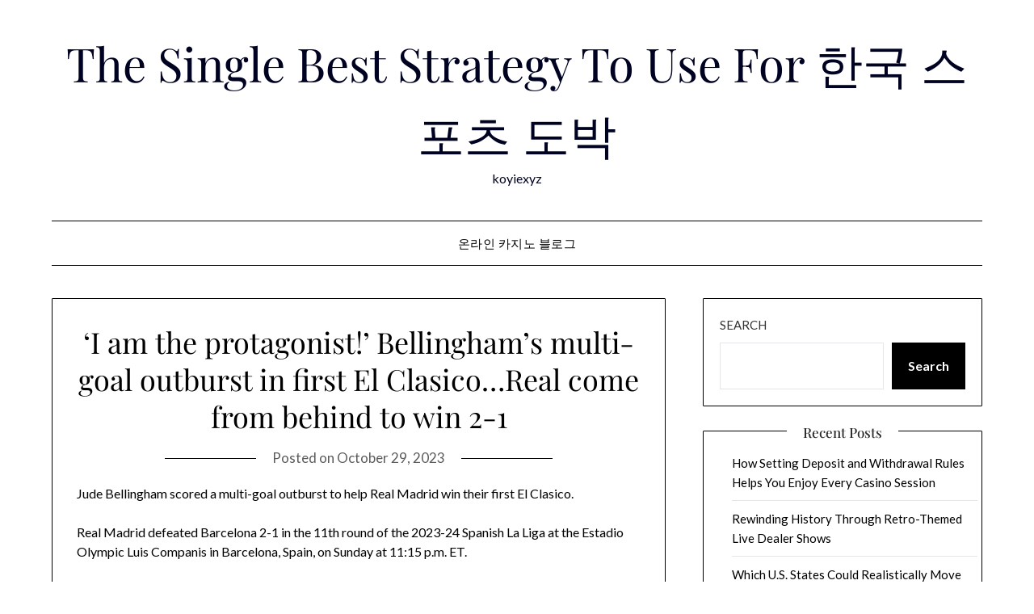

--- FILE ---
content_type: text/html; charset=UTF-8
request_url: https://koyie.xyz/2023/10/i-am-the-protagonist-bellinghams-multi-goal-outburst-in-first-el-clasico-real-come-from-behind-to-win-2-1/
body_size: 15755
content:
<!doctype html>
<html dir="ltr" lang="en-US" prefix="og: https://ogp.me/ns#">
<head>
	<meta charset="UTF-8">
	<meta name="viewport" content="width=device-width, initial-scale=1">
	<link rel="profile" href="http://gmpg.org/xfn/11">
	<title>'I am the protagonist!' Bellingham's multi-goal outburst in</title>

		<!-- All in One SEO 4.7.4.1 - aioseo.com -->
		<meta name="description" content="He has inherited Zinedine Zidane&#039;s number and has drawn comparisons.Wearing the number five shirt, Bellingham is a nostalgic reminder of Zinedine Zidane&#039;s past." />
		<meta name="robots" content="max-image-preview:large" />
		<link rel="canonical" href="https://koyie.xyz/2023/10/i-am-the-protagonist-bellinghams-multi-goal-outburst-in-first-el-clasico-real-come-from-behind-to-win-2-1/" />
		<meta name="generator" content="All in One SEO (AIOSEO) 4.7.4.1" />
		<meta property="og:locale" content="en_US" />
		<meta property="og:site_name" content="The Single Best Strategy To Use For 한국 스포츠 도박 - koyiexyz" />
		<meta property="og:type" content="article" />
		<meta property="og:title" content="&#039;I am the protagonist!&#039; Bellingham&#039;s multi-goal outburst in" />
		<meta property="og:description" content="He has inherited Zinedine Zidane&#039;s number and has drawn comparisons.Wearing the number five shirt, Bellingham is a nostalgic reminder of Zinedine Zidane&#039;s past." />
		<meta property="og:url" content="https://koyie.xyz/2023/10/i-am-the-protagonist-bellinghams-multi-goal-outburst-in-first-el-clasico-real-come-from-behind-to-win-2-1/" />
		<meta property="article:published_time" content="2023-10-29T03:59:35+00:00" />
		<meta property="article:modified_time" content="2023-10-29T03:59:37+00:00" />
		<meta name="twitter:card" content="summary_large_image" />
		<meta name="twitter:title" content="&#039;I am the protagonist!&#039; Bellingham&#039;s multi-goal outburst in" />
		<meta name="twitter:description" content="He has inherited Zinedine Zidane&#039;s number and has drawn comparisons.Wearing the number five shirt, Bellingham is a nostalgic reminder of Zinedine Zidane&#039;s past." />
		<script type="application/ld+json" class="aioseo-schema">
			{"@context":"https:\/\/schema.org","@graph":[{"@type":"BlogPosting","@id":"https:\/\/koyie.xyz\/2023\/10\/i-am-the-protagonist-bellinghams-multi-goal-outburst-in-first-el-clasico-real-come-from-behind-to-win-2-1\/#blogposting","name":"'I am the protagonist!' Bellingham's multi-goal outburst in","headline":"&#8216;I am the protagonist!&#8217; Bellingham&#8217;s multi-goal outburst in first El Clasico&#8230;Real come from behind to win 2-1","author":{"@id":"https:\/\/koyie.xyz\/author\/cebu220815\/#author"},"publisher":{"@id":"https:\/\/koyie.xyz\/#organization"},"image":{"@type":"ImageObject","url":"https:\/\/koyie.xyz\/wp-content\/uploads\/2023\/10\/image-39.png","@id":"https:\/\/koyie.xyz\/2023\/10\/i-am-the-protagonist-bellinghams-multi-goal-outburst-in-first-el-clasico-real-come-from-behind-to-win-2-1\/#articleImage","width":610,"height":716},"datePublished":"2023-10-29T03:59:35+00:00","dateModified":"2023-10-29T03:59:37+00:00","inLanguage":"en-US","mainEntityOfPage":{"@id":"https:\/\/koyie.xyz\/2023\/10\/i-am-the-protagonist-bellinghams-multi-goal-outburst-in-first-el-clasico-real-come-from-behind-to-win-2-1\/#webpage"},"isPartOf":{"@id":"https:\/\/koyie.xyz\/2023\/10\/i-am-the-protagonist-bellinghams-multi-goal-outburst-in-first-el-clasico-real-come-from-behind-to-win-2-1\/#webpage"},"articleSection":"Uncategorized"},{"@type":"BreadcrumbList","@id":"https:\/\/koyie.xyz\/2023\/10\/i-am-the-protagonist-bellinghams-multi-goal-outburst-in-first-el-clasico-real-come-from-behind-to-win-2-1\/#breadcrumblist","itemListElement":[{"@type":"ListItem","@id":"https:\/\/koyie.xyz\/#listItem","position":1,"name":"Home","item":"https:\/\/koyie.xyz\/","nextItem":"https:\/\/koyie.xyz\/2023\/#listItem"},{"@type":"ListItem","@id":"https:\/\/koyie.xyz\/2023\/#listItem","position":2,"name":"2023","item":"https:\/\/koyie.xyz\/2023\/","nextItem":"https:\/\/koyie.xyz\/2023\/10\/#listItem","previousItem":"https:\/\/koyie.xyz\/#listItem"},{"@type":"ListItem","@id":"https:\/\/koyie.xyz\/2023\/10\/#listItem","position":3,"name":"October","item":"https:\/\/koyie.xyz\/2023\/10\/","nextItem":"https:\/\/koyie.xyz\/2023\/10\/i-am-the-protagonist-bellinghams-multi-goal-outburst-in-first-el-clasico-real-come-from-behind-to-win-2-1\/#listItem","previousItem":"https:\/\/koyie.xyz\/2023\/#listItem"},{"@type":"ListItem","@id":"https:\/\/koyie.xyz\/2023\/10\/i-am-the-protagonist-bellinghams-multi-goal-outburst-in-first-el-clasico-real-come-from-behind-to-win-2-1\/#listItem","position":4,"name":"'I am the protagonist!' Bellingham's multi-goal outburst in first El Clasico...Real come from behind to win 2-1","previousItem":"https:\/\/koyie.xyz\/2023\/10\/#listItem"}]},{"@type":"Organization","@id":"https:\/\/koyie.xyz\/#organization","name":"koyiexyz","description":"koyiexyz","url":"https:\/\/koyie.xyz\/"},{"@type":"Person","@id":"https:\/\/koyie.xyz\/author\/cebu220815\/#author","url":"https:\/\/koyie.xyz\/author\/cebu220815\/","name":"\uce74\uc9c0\ub178\uc0ac\uc774\ud2b8","image":{"@type":"ImageObject","@id":"https:\/\/koyie.xyz\/2023\/10\/i-am-the-protagonist-bellinghams-multi-goal-outburst-in-first-el-clasico-real-come-from-behind-to-win-2-1\/#authorImage","url":"https:\/\/secure.gravatar.com\/avatar\/89d86dab2571df2f503d0edba7578740?s=96&d=mm&r=g","width":96,"height":96,"caption":"\uce74\uc9c0\ub178\uc0ac\uc774\ud2b8"}},{"@type":"WebPage","@id":"https:\/\/koyie.xyz\/2023\/10\/i-am-the-protagonist-bellinghams-multi-goal-outburst-in-first-el-clasico-real-come-from-behind-to-win-2-1\/#webpage","url":"https:\/\/koyie.xyz\/2023\/10\/i-am-the-protagonist-bellinghams-multi-goal-outburst-in-first-el-clasico-real-come-from-behind-to-win-2-1\/","name":"'I am the protagonist!' Bellingham's multi-goal outburst in","description":"He has inherited Zinedine Zidane's number and has drawn comparisons.Wearing the number five shirt, Bellingham is a nostalgic reminder of Zinedine Zidane's past.","inLanguage":"en-US","isPartOf":{"@id":"https:\/\/koyie.xyz\/#website"},"breadcrumb":{"@id":"https:\/\/koyie.xyz\/2023\/10\/i-am-the-protagonist-bellinghams-multi-goal-outburst-in-first-el-clasico-real-come-from-behind-to-win-2-1\/#breadcrumblist"},"author":{"@id":"https:\/\/koyie.xyz\/author\/cebu220815\/#author"},"creator":{"@id":"https:\/\/koyie.xyz\/author\/cebu220815\/#author"},"datePublished":"2023-10-29T03:59:35+00:00","dateModified":"2023-10-29T03:59:37+00:00"},{"@type":"WebSite","@id":"https:\/\/koyie.xyz\/#website","url":"https:\/\/koyie.xyz\/","name":"The Single Best Strategy To Use For \ud55c\uad6d \uc2a4\ud3ec\uce20 \ub3c4\ubc15","description":"koyiexyz","inLanguage":"en-US","publisher":{"@id":"https:\/\/koyie.xyz\/#organization"}}]}
		</script>
		<!-- All in One SEO -->

<link rel='dns-prefetch' href='//fonts.googleapis.com' />
<link rel="alternate" type="application/rss+xml" title="The Single Best Strategy To Use For 한국 스포츠 도박 &raquo; Feed" href="https://koyie.xyz/feed/" />
<link rel="alternate" type="application/rss+xml" title="The Single Best Strategy To Use For 한국 스포츠 도박 &raquo; Comments Feed" href="https://koyie.xyz/comments/feed/" />
<link rel="alternate" type="application/rss+xml" title="The Single Best Strategy To Use For 한국 스포츠 도박 &raquo; &#8216;I am the protagonist!&#8217; Bellingham&#8217;s multi-goal outburst in first El Clasico&#8230;Real come from behind to win 2-1 Comments Feed" href="https://koyie.xyz/2023/10/i-am-the-protagonist-bellinghams-multi-goal-outburst-in-first-el-clasico-real-come-from-behind-to-win-2-1/feed/" />
		<!-- This site uses the Google Analytics by MonsterInsights plugin v9.2.1 - Using Analytics tracking - https://www.monsterinsights.com/ -->
		<!-- Note: MonsterInsights is not currently configured on this site. The site owner needs to authenticate with Google Analytics in the MonsterInsights settings panel. -->
					<!-- No tracking code set -->
				<!-- / Google Analytics by MonsterInsights -->
		<script type="text/javascript">
/* <![CDATA[ */
window._wpemojiSettings = {"baseUrl":"https:\/\/s.w.org\/images\/core\/emoji\/14.0.0\/72x72\/","ext":".png","svgUrl":"https:\/\/s.w.org\/images\/core\/emoji\/14.0.0\/svg\/","svgExt":".svg","source":{"concatemoji":"https:\/\/koyie.xyz\/wp-includes\/js\/wp-emoji-release.min.js?ver=6.4.7"}};
/*! This file is auto-generated */
!function(i,n){var o,s,e;function c(e){try{var t={supportTests:e,timestamp:(new Date).valueOf()};sessionStorage.setItem(o,JSON.stringify(t))}catch(e){}}function p(e,t,n){e.clearRect(0,0,e.canvas.width,e.canvas.height),e.fillText(t,0,0);var t=new Uint32Array(e.getImageData(0,0,e.canvas.width,e.canvas.height).data),r=(e.clearRect(0,0,e.canvas.width,e.canvas.height),e.fillText(n,0,0),new Uint32Array(e.getImageData(0,0,e.canvas.width,e.canvas.height).data));return t.every(function(e,t){return e===r[t]})}function u(e,t,n){switch(t){case"flag":return n(e,"\ud83c\udff3\ufe0f\u200d\u26a7\ufe0f","\ud83c\udff3\ufe0f\u200b\u26a7\ufe0f")?!1:!n(e,"\ud83c\uddfa\ud83c\uddf3","\ud83c\uddfa\u200b\ud83c\uddf3")&&!n(e,"\ud83c\udff4\udb40\udc67\udb40\udc62\udb40\udc65\udb40\udc6e\udb40\udc67\udb40\udc7f","\ud83c\udff4\u200b\udb40\udc67\u200b\udb40\udc62\u200b\udb40\udc65\u200b\udb40\udc6e\u200b\udb40\udc67\u200b\udb40\udc7f");case"emoji":return!n(e,"\ud83e\udef1\ud83c\udffb\u200d\ud83e\udef2\ud83c\udfff","\ud83e\udef1\ud83c\udffb\u200b\ud83e\udef2\ud83c\udfff")}return!1}function f(e,t,n){var r="undefined"!=typeof WorkerGlobalScope&&self instanceof WorkerGlobalScope?new OffscreenCanvas(300,150):i.createElement("canvas"),a=r.getContext("2d",{willReadFrequently:!0}),o=(a.textBaseline="top",a.font="600 32px Arial",{});return e.forEach(function(e){o[e]=t(a,e,n)}),o}function t(e){var t=i.createElement("script");t.src=e,t.defer=!0,i.head.appendChild(t)}"undefined"!=typeof Promise&&(o="wpEmojiSettingsSupports",s=["flag","emoji"],n.supports={everything:!0,everythingExceptFlag:!0},e=new Promise(function(e){i.addEventListener("DOMContentLoaded",e,{once:!0})}),new Promise(function(t){var n=function(){try{var e=JSON.parse(sessionStorage.getItem(o));if("object"==typeof e&&"number"==typeof e.timestamp&&(new Date).valueOf()<e.timestamp+604800&&"object"==typeof e.supportTests)return e.supportTests}catch(e){}return null}();if(!n){if("undefined"!=typeof Worker&&"undefined"!=typeof OffscreenCanvas&&"undefined"!=typeof URL&&URL.createObjectURL&&"undefined"!=typeof Blob)try{var e="postMessage("+f.toString()+"("+[JSON.stringify(s),u.toString(),p.toString()].join(",")+"));",r=new Blob([e],{type:"text/javascript"}),a=new Worker(URL.createObjectURL(r),{name:"wpTestEmojiSupports"});return void(a.onmessage=function(e){c(n=e.data),a.terminate(),t(n)})}catch(e){}c(n=f(s,u,p))}t(n)}).then(function(e){for(var t in e)n.supports[t]=e[t],n.supports.everything=n.supports.everything&&n.supports[t],"flag"!==t&&(n.supports.everythingExceptFlag=n.supports.everythingExceptFlag&&n.supports[t]);n.supports.everythingExceptFlag=n.supports.everythingExceptFlag&&!n.supports.flag,n.DOMReady=!1,n.readyCallback=function(){n.DOMReady=!0}}).then(function(){return e}).then(function(){var e;n.supports.everything||(n.readyCallback(),(e=n.source||{}).concatemoji?t(e.concatemoji):e.wpemoji&&e.twemoji&&(t(e.twemoji),t(e.wpemoji)))}))}((window,document),window._wpemojiSettings);
/* ]]> */
</script>

<style id='wp-emoji-styles-inline-css' type='text/css'>

	img.wp-smiley, img.emoji {
		display: inline !important;
		border: none !important;
		box-shadow: none !important;
		height: 1em !important;
		width: 1em !important;
		margin: 0 0.07em !important;
		vertical-align: -0.1em !important;
		background: none !important;
		padding: 0 !important;
	}
</style>
<link rel='stylesheet' id='wp-block-library-css' href='https://koyie.xyz/wp-includes/css/dist/block-library/style.min.css?ver=6.4.7' type='text/css' media='all' />
<style id='classic-theme-styles-inline-css' type='text/css'>
/*! This file is auto-generated */
.wp-block-button__link{color:#fff;background-color:#32373c;border-radius:9999px;box-shadow:none;text-decoration:none;padding:calc(.667em + 2px) calc(1.333em + 2px);font-size:1.125em}.wp-block-file__button{background:#32373c;color:#fff;text-decoration:none}
</style>
<style id='global-styles-inline-css' type='text/css'>
body{--wp--preset--color--black: #000000;--wp--preset--color--cyan-bluish-gray: #abb8c3;--wp--preset--color--white: #ffffff;--wp--preset--color--pale-pink: #f78da7;--wp--preset--color--vivid-red: #cf2e2e;--wp--preset--color--luminous-vivid-orange: #ff6900;--wp--preset--color--luminous-vivid-amber: #fcb900;--wp--preset--color--light-green-cyan: #7bdcb5;--wp--preset--color--vivid-green-cyan: #00d084;--wp--preset--color--pale-cyan-blue: #8ed1fc;--wp--preset--color--vivid-cyan-blue: #0693e3;--wp--preset--color--vivid-purple: #9b51e0;--wp--preset--gradient--vivid-cyan-blue-to-vivid-purple: linear-gradient(135deg,rgba(6,147,227,1) 0%,rgb(155,81,224) 100%);--wp--preset--gradient--light-green-cyan-to-vivid-green-cyan: linear-gradient(135deg,rgb(122,220,180) 0%,rgb(0,208,130) 100%);--wp--preset--gradient--luminous-vivid-amber-to-luminous-vivid-orange: linear-gradient(135deg,rgba(252,185,0,1) 0%,rgba(255,105,0,1) 100%);--wp--preset--gradient--luminous-vivid-orange-to-vivid-red: linear-gradient(135deg,rgba(255,105,0,1) 0%,rgb(207,46,46) 100%);--wp--preset--gradient--very-light-gray-to-cyan-bluish-gray: linear-gradient(135deg,rgb(238,238,238) 0%,rgb(169,184,195) 100%);--wp--preset--gradient--cool-to-warm-spectrum: linear-gradient(135deg,rgb(74,234,220) 0%,rgb(151,120,209) 20%,rgb(207,42,186) 40%,rgb(238,44,130) 60%,rgb(251,105,98) 80%,rgb(254,248,76) 100%);--wp--preset--gradient--blush-light-purple: linear-gradient(135deg,rgb(255,206,236) 0%,rgb(152,150,240) 100%);--wp--preset--gradient--blush-bordeaux: linear-gradient(135deg,rgb(254,205,165) 0%,rgb(254,45,45) 50%,rgb(107,0,62) 100%);--wp--preset--gradient--luminous-dusk: linear-gradient(135deg,rgb(255,203,112) 0%,rgb(199,81,192) 50%,rgb(65,88,208) 100%);--wp--preset--gradient--pale-ocean: linear-gradient(135deg,rgb(255,245,203) 0%,rgb(182,227,212) 50%,rgb(51,167,181) 100%);--wp--preset--gradient--electric-grass: linear-gradient(135deg,rgb(202,248,128) 0%,rgb(113,206,126) 100%);--wp--preset--gradient--midnight: linear-gradient(135deg,rgb(2,3,129) 0%,rgb(40,116,252) 100%);--wp--preset--font-size--small: 13px;--wp--preset--font-size--medium: 20px;--wp--preset--font-size--large: 36px;--wp--preset--font-size--x-large: 42px;--wp--preset--spacing--20: 0.44rem;--wp--preset--spacing--30: 0.67rem;--wp--preset--spacing--40: 1rem;--wp--preset--spacing--50: 1.5rem;--wp--preset--spacing--60: 2.25rem;--wp--preset--spacing--70: 3.38rem;--wp--preset--spacing--80: 5.06rem;--wp--preset--shadow--natural: 6px 6px 9px rgba(0, 0, 0, 0.2);--wp--preset--shadow--deep: 12px 12px 50px rgba(0, 0, 0, 0.4);--wp--preset--shadow--sharp: 6px 6px 0px rgba(0, 0, 0, 0.2);--wp--preset--shadow--outlined: 6px 6px 0px -3px rgba(255, 255, 255, 1), 6px 6px rgba(0, 0, 0, 1);--wp--preset--shadow--crisp: 6px 6px 0px rgba(0, 0, 0, 1);}:where(.is-layout-flex){gap: 0.5em;}:where(.is-layout-grid){gap: 0.5em;}body .is-layout-flow > .alignleft{float: left;margin-inline-start: 0;margin-inline-end: 2em;}body .is-layout-flow > .alignright{float: right;margin-inline-start: 2em;margin-inline-end: 0;}body .is-layout-flow > .aligncenter{margin-left: auto !important;margin-right: auto !important;}body .is-layout-constrained > .alignleft{float: left;margin-inline-start: 0;margin-inline-end: 2em;}body .is-layout-constrained > .alignright{float: right;margin-inline-start: 2em;margin-inline-end: 0;}body .is-layout-constrained > .aligncenter{margin-left: auto !important;margin-right: auto !important;}body .is-layout-constrained > :where(:not(.alignleft):not(.alignright):not(.alignfull)){max-width: var(--wp--style--global--content-size);margin-left: auto !important;margin-right: auto !important;}body .is-layout-constrained > .alignwide{max-width: var(--wp--style--global--wide-size);}body .is-layout-flex{display: flex;}body .is-layout-flex{flex-wrap: wrap;align-items: center;}body .is-layout-flex > *{margin: 0;}body .is-layout-grid{display: grid;}body .is-layout-grid > *{margin: 0;}:where(.wp-block-columns.is-layout-flex){gap: 2em;}:where(.wp-block-columns.is-layout-grid){gap: 2em;}:where(.wp-block-post-template.is-layout-flex){gap: 1.25em;}:where(.wp-block-post-template.is-layout-grid){gap: 1.25em;}.has-black-color{color: var(--wp--preset--color--black) !important;}.has-cyan-bluish-gray-color{color: var(--wp--preset--color--cyan-bluish-gray) !important;}.has-white-color{color: var(--wp--preset--color--white) !important;}.has-pale-pink-color{color: var(--wp--preset--color--pale-pink) !important;}.has-vivid-red-color{color: var(--wp--preset--color--vivid-red) !important;}.has-luminous-vivid-orange-color{color: var(--wp--preset--color--luminous-vivid-orange) !important;}.has-luminous-vivid-amber-color{color: var(--wp--preset--color--luminous-vivid-amber) !important;}.has-light-green-cyan-color{color: var(--wp--preset--color--light-green-cyan) !important;}.has-vivid-green-cyan-color{color: var(--wp--preset--color--vivid-green-cyan) !important;}.has-pale-cyan-blue-color{color: var(--wp--preset--color--pale-cyan-blue) !important;}.has-vivid-cyan-blue-color{color: var(--wp--preset--color--vivid-cyan-blue) !important;}.has-vivid-purple-color{color: var(--wp--preset--color--vivid-purple) !important;}.has-black-background-color{background-color: var(--wp--preset--color--black) !important;}.has-cyan-bluish-gray-background-color{background-color: var(--wp--preset--color--cyan-bluish-gray) !important;}.has-white-background-color{background-color: var(--wp--preset--color--white) !important;}.has-pale-pink-background-color{background-color: var(--wp--preset--color--pale-pink) !important;}.has-vivid-red-background-color{background-color: var(--wp--preset--color--vivid-red) !important;}.has-luminous-vivid-orange-background-color{background-color: var(--wp--preset--color--luminous-vivid-orange) !important;}.has-luminous-vivid-amber-background-color{background-color: var(--wp--preset--color--luminous-vivid-amber) !important;}.has-light-green-cyan-background-color{background-color: var(--wp--preset--color--light-green-cyan) !important;}.has-vivid-green-cyan-background-color{background-color: var(--wp--preset--color--vivid-green-cyan) !important;}.has-pale-cyan-blue-background-color{background-color: var(--wp--preset--color--pale-cyan-blue) !important;}.has-vivid-cyan-blue-background-color{background-color: var(--wp--preset--color--vivid-cyan-blue) !important;}.has-vivid-purple-background-color{background-color: var(--wp--preset--color--vivid-purple) !important;}.has-black-border-color{border-color: var(--wp--preset--color--black) !important;}.has-cyan-bluish-gray-border-color{border-color: var(--wp--preset--color--cyan-bluish-gray) !important;}.has-white-border-color{border-color: var(--wp--preset--color--white) !important;}.has-pale-pink-border-color{border-color: var(--wp--preset--color--pale-pink) !important;}.has-vivid-red-border-color{border-color: var(--wp--preset--color--vivid-red) !important;}.has-luminous-vivid-orange-border-color{border-color: var(--wp--preset--color--luminous-vivid-orange) !important;}.has-luminous-vivid-amber-border-color{border-color: var(--wp--preset--color--luminous-vivid-amber) !important;}.has-light-green-cyan-border-color{border-color: var(--wp--preset--color--light-green-cyan) !important;}.has-vivid-green-cyan-border-color{border-color: var(--wp--preset--color--vivid-green-cyan) !important;}.has-pale-cyan-blue-border-color{border-color: var(--wp--preset--color--pale-cyan-blue) !important;}.has-vivid-cyan-blue-border-color{border-color: var(--wp--preset--color--vivid-cyan-blue) !important;}.has-vivid-purple-border-color{border-color: var(--wp--preset--color--vivid-purple) !important;}.has-vivid-cyan-blue-to-vivid-purple-gradient-background{background: var(--wp--preset--gradient--vivid-cyan-blue-to-vivid-purple) !important;}.has-light-green-cyan-to-vivid-green-cyan-gradient-background{background: var(--wp--preset--gradient--light-green-cyan-to-vivid-green-cyan) !important;}.has-luminous-vivid-amber-to-luminous-vivid-orange-gradient-background{background: var(--wp--preset--gradient--luminous-vivid-amber-to-luminous-vivid-orange) !important;}.has-luminous-vivid-orange-to-vivid-red-gradient-background{background: var(--wp--preset--gradient--luminous-vivid-orange-to-vivid-red) !important;}.has-very-light-gray-to-cyan-bluish-gray-gradient-background{background: var(--wp--preset--gradient--very-light-gray-to-cyan-bluish-gray) !important;}.has-cool-to-warm-spectrum-gradient-background{background: var(--wp--preset--gradient--cool-to-warm-spectrum) !important;}.has-blush-light-purple-gradient-background{background: var(--wp--preset--gradient--blush-light-purple) !important;}.has-blush-bordeaux-gradient-background{background: var(--wp--preset--gradient--blush-bordeaux) !important;}.has-luminous-dusk-gradient-background{background: var(--wp--preset--gradient--luminous-dusk) !important;}.has-pale-ocean-gradient-background{background: var(--wp--preset--gradient--pale-ocean) !important;}.has-electric-grass-gradient-background{background: var(--wp--preset--gradient--electric-grass) !important;}.has-midnight-gradient-background{background: var(--wp--preset--gradient--midnight) !important;}.has-small-font-size{font-size: var(--wp--preset--font-size--small) !important;}.has-medium-font-size{font-size: var(--wp--preset--font-size--medium) !important;}.has-large-font-size{font-size: var(--wp--preset--font-size--large) !important;}.has-x-large-font-size{font-size: var(--wp--preset--font-size--x-large) !important;}
.wp-block-navigation a:where(:not(.wp-element-button)){color: inherit;}
:where(.wp-block-post-template.is-layout-flex){gap: 1.25em;}:where(.wp-block-post-template.is-layout-grid){gap: 1.25em;}
:where(.wp-block-columns.is-layout-flex){gap: 2em;}:where(.wp-block-columns.is-layout-grid){gap: 2em;}
.wp-block-pullquote{font-size: 1.5em;line-height: 1.6;}
</style>
<link rel='stylesheet' id='minimalistblog-stories-parent-style-css' href='https://koyie.xyz/wp-content/themes/minimalistblogger/style.css?ver=6.4.7' type='text/css' media='all' />
<link rel='stylesheet' id='minimalistblog-stories-css' href='https://koyie.xyz/wp-content/themes/minimalistblog-stories/style.css?ver=1.0' type='text/css' media='all' />
<link rel='stylesheet' id='Playfair Display-css' href='https://koyie.xyz/wp-content/fonts/df7868cc996570ced46debb51f2d7e94.css?ver=6.4.7' type='text/css' media='all' />
<link rel='stylesheet' id='font-awesome-css' href='https://koyie.xyz/wp-content/themes/minimalistblogger/css/font-awesome.min.css?ver=6.4.7' type='text/css' media='all' />
<link rel='stylesheet' id='minimalistblogger-style-css' href='https://koyie.xyz/wp-content/themes/minimalistblog-stories/style.css?ver=6.4.7' type='text/css' media='all' />
<link rel='stylesheet' id='minimalistblogger-google-fonts-css' href='//fonts.googleapis.com/css?family=Lato%3A300%2C400%2C700%2C900%7CMerriweather%3A400%2C700&#038;ver=6.4.7' type='text/css' media='all' />
<script type="text/javascript" src="https://koyie.xyz/wp-includes/js/jquery/jquery.min.js?ver=3.7.1" id="jquery-core-js"></script>
<script type="text/javascript" src="https://koyie.xyz/wp-includes/js/jquery/jquery-migrate.min.js?ver=3.4.1" id="jquery-migrate-js"></script>
<link rel="https://api.w.org/" href="https://koyie.xyz/wp-json/" /><link rel="alternate" type="application/json" href="https://koyie.xyz/wp-json/wp/v2/posts/1016" /><link rel="EditURI" type="application/rsd+xml" title="RSD" href="https://koyie.xyz/xmlrpc.php?rsd" />
<meta name="generator" content="WordPress 6.4.7" />
<link rel='shortlink' href='https://koyie.xyz/?p=1016' />
<link rel="alternate" type="application/json+oembed" href="https://koyie.xyz/wp-json/oembed/1.0/embed?url=https%3A%2F%2Fkoyie.xyz%2F2023%2F10%2Fi-am-the-protagonist-bellinghams-multi-goal-outburst-in-first-el-clasico-real-come-from-behind-to-win-2-1%2F" />
<link rel="alternate" type="text/xml+oembed" href="https://koyie.xyz/wp-json/oembed/1.0/embed?url=https%3A%2F%2Fkoyie.xyz%2F2023%2F10%2Fi-am-the-protagonist-bellinghams-multi-goal-outburst-in-first-el-clasico-real-come-from-behind-to-win-2-1%2F&#038;format=xml" />
		<style type="text/css">
									body, .site, .swidgets-wrap h3, .post-data-text { background: ; }
			.site-title a, .site-description { color: ; }
			.sheader { background-color: ; }
			.super-menu, #smobile-menu, .primary-menu, .primary-menu ul li ul.children, .primary-menu ul li ul.sub-menu { background-color: ; }
			.main-navigation ul li a, .main-navigation ul li .sub-arrow, .super-menu .toggle-mobile-menu,.toggle-mobile-menu:before, .mobile-menu-active .smenu-hide { color: ; }
			#smobile-menu.show .main-navigation ul ul.children.active, #smobile-menu.show .main-navigation ul ul.sub-menu.active, #smobile-menu.show .main-navigation ul li, .smenu-hide.toggle-mobile-menu.menu-toggle, #smobile-menu.show .main-navigation ul li, .primary-menu ul li ul.children li, .primary-menu ul li ul.sub-menu li, .primary-menu .pmenu, .super-menu { border-color: ; border-bottom-color: ; }
			#secondary .widget h3, #secondary .widget h3 a, #secondary .widget h4, #secondary .widget h1, #secondary .widget h2, #secondary .widget h5, #secondary .widget h6 { color: ; }
			#secondary .widget a, #secondary a, #secondary .widget li a , #secondary span.sub-arrow{ color: ; }
			#secondary, #secondary .widget, #secondary .widget p, #secondary .widget li, .widget time.rpwe-time.published { color: ; }
			#secondary .swidgets-wrap, #secondary .widget ul li, .featured-sidebar .search-field { border-color: ; }
			.site-info, .footer-column-three input.search-submit, .footer-column-three p, .footer-column-three li, .footer-column-three td, .footer-column-three th, .footer-column-three caption { color: ; }
			.footer-column-three h3, .footer-column-three h4, .footer-column-three h5, .footer-column-three h6, .footer-column-three h1, .footer-column-three h2, .footer-column-three h4, .footer-column-three h3 a { color: ; }
			.footer-column-three a, .footer-column-three li a, .footer-column-three .widget a, .footer-column-three .sub-arrow { color: ; }
			.footer-column-three h3:after { background: ; }
			.site-info, .widget ul li, .footer-column-three input.search-field, .footer-column-three input.search-submit { border-color: ; }
			.site-footer { background-color: ; }
			.archive .page-header h1, .blogposts-list h2 a, .blogposts-list h2 a:hover, .blogposts-list h2 a:active, .search-results h1.page-title { color: ; }
			.blogposts-list .post-data-text, .blogposts-list .post-data-text a{ color: ; }
			.blog .tag-cat-container, .blog .tag-cat-container a, .blogposts-list p { color: ; }
			.page-numbers li a, .blogposts-list .blogpost-button { background: ; }
			.page-numbers li a, .blogposts-list .blogpost-button, span.page-numbers.dots, .page-numbers.current, .page-numbers li a:hover { color: ; }
			.blog .tag-cat-container a, .archive .page-header h1, .search-results h1.page-title, .blogposts-list.fbox, span.page-numbers.dots, .page-numbers li a, .page-numbers.current { border-color: ; }
			.blogposts-list .post-data-divider { background: ; }
			.page .comments-area .comment-author, .page .comments-area .comment-author a, .page .comments-area .comments-title, .page .content-area h1, .page .content-area h2, .page .content-area h3, .page .content-area h4, .page .content-area h5, .page .content-area h6, .page .content-area th, .single  .comments-area .comment-author, .single .comments-area .comment-author a, .single .comments-area .comments-title, .single .content-area h1, .single .content-area h2, .single .content-area h3, .single .content-area h4, .single .content-area h5, .single .content-area h6, .single .content-area th, .search-no-results h1, .error404 h1 { color: ; }
			.single .post-data-text, .page .post-data-text, .page .post-data-text a, .single .post-data-text a, .comments-area .comment-meta .comment-metadata a { color: ; }
			.page .content-area p, .page article, .page .content-area table, .page .content-area dd, .page .content-area dt, .page .content-area address, .page .content-area .entry-content, .page .content-area li, .page .content-area ol, .single .content-area p, .single article, .single .content-area table, .single .content-area dd, .single .content-area dt, .single .content-area address, .single .entry-content, .single .content-area li, .single .content-area ol, .search-no-results .page-content p { color: ; }
			.single .tag-cat-container a, .page .tag-cat-container a, .single .entry-content a, .page .entry-content a, .comment-content a, .comments-area .reply a, .logged-in-as a, .comments-area .comment-respond a { color: ; }
			.comments-area p.form-submit input { background: ; }
			.error404 .page-content p, .error404 input.search-submit, .search-no-results input.search-submit { color: ; }
			.page .tag-cat-container a, .single .tag-cat-container a,.page .comments-area, .page article.fbox, .page article tr, .page .comments-area ol.comment-list ol.children li, .page .comments-area ol.comment-list .comment, .single .comments-area, .single article.fbox, .single article tr, .comments-area ol.comment-list ol.children li, .comments-area ol.comment-list .comment, .error404 main#main, .error404 .search-form label, .search-no-results .search-form label, .error404 input.search-submit, .search-no-results input.search-submit, .error404 main#main, .search-no-results section.fbox.no-results.not-found{ border-color: ; }
			.single .post-data-divider, .page .post-data-divider { background: ; }
			.single .comments-area p.form-submit input, .page .comments-area p.form-submit input { color: ; }
			.bottom-header-wrapper { padding-top: px; }
			.bottom-header-wrapper { padding-bottom: px; }
			.bottom-header-wrapper { background: ; }
			.bottom-header-wrapper *{ color: ; }
			.header-widget a, .header-widget li a, .header-widget i.fa { color: ; }
			.header-widget, .header-widget p, .header-widget li, .header-widget .textwidget { color: ; }
			.header-widget .widget-title, .header-widget h1, .header-widget h3, .header-widget h2, .header-widget h4, .header-widget h5, .header-widget h6{ color: ; }
			.header-widget.swidgets-wrap, .header-widget ul li, .header-widget .search-field { border-color: ; }
		</style>
	<link rel="pingback" href="https://koyie.xyz/xmlrpc.php">
		<style type="text/css">
			body, 
			.site, 
			.swidgets-wrap h3, 
			.post-data-text { background: ; }

			.site-title a, 
			.site-description { color: ; }

			.sheader { background:  }
		</style>
	<style id="wpforms-css-vars-root">
				:root {
					--wpforms-field-border-radius: 3px;
--wpforms-field-border-style: solid;
--wpforms-field-border-size: 1px;
--wpforms-field-background-color: #ffffff;
--wpforms-field-border-color: rgba( 0, 0, 0, 0.25 );
--wpforms-field-border-color-spare: rgba( 0, 0, 0, 0.25 );
--wpforms-field-text-color: rgba( 0, 0, 0, 0.7 );
--wpforms-field-menu-color: #ffffff;
--wpforms-label-color: rgba( 0, 0, 0, 0.85 );
--wpforms-label-sublabel-color: rgba( 0, 0, 0, 0.55 );
--wpforms-label-error-color: #d63637;
--wpforms-button-border-radius: 3px;
--wpforms-button-border-style: none;
--wpforms-button-border-size: 1px;
--wpforms-button-background-color: #066aab;
--wpforms-button-border-color: #066aab;
--wpforms-button-text-color: #ffffff;
--wpforms-page-break-color: #066aab;
--wpforms-background-image: none;
--wpforms-background-position: center center;
--wpforms-background-repeat: no-repeat;
--wpforms-background-size: cover;
--wpforms-background-width: 100px;
--wpforms-background-height: 100px;
--wpforms-background-color: rgba( 0, 0, 0, 0 );
--wpforms-background-url: none;
--wpforms-container-padding: 0px;
--wpforms-container-border-style: none;
--wpforms-container-border-width: 1px;
--wpforms-container-border-color: #000000;
--wpforms-container-border-radius: 3px;
--wpforms-field-size-input-height: 43px;
--wpforms-field-size-input-spacing: 15px;
--wpforms-field-size-font-size: 16px;
--wpforms-field-size-line-height: 19px;
--wpforms-field-size-padding-h: 14px;
--wpforms-field-size-checkbox-size: 16px;
--wpforms-field-size-sublabel-spacing: 5px;
--wpforms-field-size-icon-size: 1;
--wpforms-label-size-font-size: 16px;
--wpforms-label-size-line-height: 19px;
--wpforms-label-size-sublabel-font-size: 14px;
--wpforms-label-size-sublabel-line-height: 17px;
--wpforms-button-size-font-size: 17px;
--wpforms-button-size-height: 41px;
--wpforms-button-size-padding-h: 15px;
--wpforms-button-size-margin-top: 10px;
--wpforms-container-shadow-size-box-shadow: none;

				}
			</style></head>

<body class="post-template-default single single-post postid-1016 single-format-standard masthead-fixed">
	<a class="skip-link screen-reader-text" href="#content">Skip to content</a>
	<div id="page" class="site">
		<header id="masthead" class="sheader site-header clearfix">
			<div class="content-wrap">
										<div class="site-branding">
														<p class="site-title"><a href="https://koyie.xyz/" rel="home">The Single Best Strategy To Use For 한국 스포츠 도박</a></p>
														<p class="site-description">koyiexyz</p>
												</div>
								</div>
			<nav id="primary-site-navigation" class="primary-menu main-navigation clearfix">
				<a href="#" id="pull" class="smenu-hide toggle-mobile-menu menu-toggle" aria-controls="secondary-menu" aria-expanded="false">Menu			</a>
			<div class="content-wrap text-center">
				<div class="center-main-menu">
					<div id="primary-menu" class="pmenu"><ul>
<li class="page_item page-item-2"><a href="https://koyie.xyz/sample-page/">온라인 카지노 블로그</a></li>
</ul></div>
									</div>
			</div>
		</nav>
		<div class="super-menu clearfix">
			<div class="super-menu-inner">
				<a href="#" id="pull" class="toggle-mobile-menu menu-toggle" aria-controls="secondary-menu" aria-expanded="false">Menu</a>
							</div>
		</div>
		<div id="mobile-menu-overlay"></div>
	</header>
			<div class="content-wrap">
			<div class="header-widgets-wrapper">
											</div>
	</div>
<div id="content" class="site-content clearfix">
	<div class="content-wrap">
<div id="primary" class="featured-content content-area">
	<main id="main" class="site-main">

		
<article id="post-1016" class="posts-entry fbox post-1016 post type-post status-publish format-standard hentry category-uncategorized">
			<header class="entry-header">
		<h1 class="entry-title">&#8216;I am the protagonist!&#8217; Bellingham&#8217;s multi-goal outburst in first El Clasico&#8230;Real come from behind to win 2-1</h1>		<div class="entry-meta">
			<div class="blog-data-wrapper">
				<div class="post-data-divider"></div>
				<div class="post-data-positioning">
					<div class="post-data-text">
						<span class="posted-on">Posted on <a href="https://koyie.xyz/2023/10/i-am-the-protagonist-bellinghams-multi-goal-outburst-in-first-el-clasico-real-come-from-behind-to-win-2-1/" rel="bookmark"><time class="entry-date published" datetime="2023-10-29T03:59:35+00:00">October 29, 2023</time><time class="updated" datetime="2023-10-29T03:59:37+00:00">October 29, 2023</time></a></span><span class="byline"> by <span class="author vcard"><a class="url fn n" href="https://koyie.xyz/author/cebu220815/">카지노사이트</a></span></span>					</div>
				</div>
			</div>
		</div><!-- .entry-meta -->
			</header><!-- .entry-header -->

	<div class="entry-content">
		
<p>Jude Bellingham scored a multi-goal outburst to help Real Madrid win their first El Clasico.</p>



<p>Real Madrid defeated Barcelona 2-1 in the 11th round of the 2023-24 Spanish La Liga at the Estadio Olympic Luis Companis in Barcelona, Spain, on Sunday at 11:15 p.m. ET. <br><br>With the win, Real regained first place in the league with nine wins, one draw and one loss (28 points). <br><br>Barcelona suffered their first defeat of the season and remain in third place with seven wins, three draws, and one loss (24 points).</p>



<p>Real deployed a 4-1-3-2 formation. <br><br>Vinicius, Rodriguez, Cross, Bellingham, Valverde, Chouameni, Mendy, Alaba, Rudiger, Carvajal, and Kepa started.</p>



<p>Barcelona went with a 3-4-1-2 formation. Felix, Torres, Lopez, Valdez, Gundogan, Gabi, Kancelu, Martinez, Christensen, Araujo, and Stegen started.</p>



<p>In the sixth minute of the first half, Gundogan played a 2-on-1 pass with Torres. <br><br>Chouameni touched the ball to break it up, but the ball inadvertently went behind him. <br><br></p>


<div class="wp-block-image">
<figure class="aligncenter size-full"><img fetchpriority="high" decoding="async" width="610" height="716" src="https://koyie.xyz/wp-content/uploads/2023/10/image-39.png" alt="" class="wp-image-1017" srcset="https://koyie.xyz/wp-content/uploads/2023/10/image-39.png 610w, https://koyie.xyz/wp-content/uploads/2023/10/image-39-256x300.png 256w" sizes="(max-width: 610px) 100vw, 610px" /></figure></div>


<p><br>At this point, Gündogan quickly rushed forward and took possession of the ball, shooting straight at the goal to give Real the lead.</p>



<p><a href="https://justpaste.it/b6ate" title="">The first half left much to be desired from Real&#8217;s offense.<br></a><br> Their movements were disjointed and lacked a certain sharpness.<br><br> Carlo Ancelotti made a change at the start of the second half, taking Mendy off and bringing on Kamabinga. <br><br>It worked. <br><br>Kamabinga was active down the left flank and in the center of the field, and he was a game-changer.</p>



<p>It was against this backdrop that Real got the game back on level terms.<br><br> In the 24th minute of the second half, Bellingham fired a fantastic mid-range shot that rattled the net. It was Bellingham&#8217;s first goal of El Clasico.</p>



<p>The comeback was complete. In second-half stoppage time, Carvajal&#8217;s cross from the right was deflected slightly as Modric got a hand to the ball.<br><br>Bellingham took advantage of the deflection and slotted the ball home. The game ended with a 2-1 victory for Real.</p>



<p>In his multi-goal performance, Bellingham had 73 touches, 92% pass completion, 2 shots (2 on target), 14 contests (3 successful), 3 aerial battles (2 successful), 2 fouls, 1 clear, 2 interceptions, 1 tackle, and 2 goals. The soccer stats outlet Couch Score gave him a rating of 8, the highest for either team. <a href="https://www.casinosite.one/theme/casinosite/html/%EC%B9%B4%EC%A7%80%EB%85%B8%EA%B8%B0%EC%9B%90%EB%B0%8F%EC%97%AD%EC%82%AC.html" title="">온라인카지노 </a></p>



<p>Bellingham is already a double-digit scorer. Since arriving in a Real shirt from Dortmund this summer, Bellingham has 10 goals and two assists in La Liga alone. <br><br>In all competitions, he has 13 goals and three assists in 13 games.</p>



<p>Bellingham is a highly touted prospect who has been called England&#8217;s greatest ever talent. <br><br>At the very young age of 2003, Bellingham has already established himself as an integral part of Dortmund&#8217;s midfield.<br><br>With a high workload, Bellingham&#8217;s pace, football intelligence, and seasoned play beyond his years, he is being touted as a midfielder for the future.<br><br></p>


<div class="wp-block-image">
<figure class="aligncenter size-full"><img decoding="async" width="610" height="721" src="https://koyie.xyz/wp-content/uploads/2023/10/image-40.png" alt="" class="wp-image-1018" srcset="https://koyie.xyz/wp-content/uploads/2023/10/image-40.png 610w, https://koyie.xyz/wp-content/uploads/2023/10/image-40-254x300.png 254w" sizes="(max-width: 610px) 100vw, 610px" /></figure></div>


<p>He has inherited Zinedine Zidane&#8217;s number and has drawn comparisons.Wearing the number five shirt, Bellingham is a nostalgic reminder of Zinedine Zidane&#8217;s past. <br><br>After watching Bellingham&#8217;s La Liga debut, the UK&#8217;s Daily Mail raved about his debut goal, with one Spanish commentator saying &#8216;it&#8217;s like Zidane is back&#8217; and AS running the headline &#8216;Bellingham is the boss.</p>



<p>Bellingham also chose the number five shirt to carry on Zidane&#8217;s legacy, saying on joining Real: &#8220;I want to thank Jesús Vallejo (the original number five) for allowing me to wear the number five.<br><br>I got in touch with him to see if I could keep it, and he was very kind.<br><br> I have always admired Zidane and the legacy he has at this club with the number five shirt. <br><br>This is a number that inspires me, and I will try to extend the legacy rather than reach his number.&#8221;</p>



<p>He has already surpassed Zidane&#8217;s record. &#8220;Zidane&#8217;s previous best in La Liga was nine goals in the 2002-03 and 200506 seasons,&#8221; says Statsman Dave.<br><br> Bellingham has already surpassed that with 10 goals, a perfect continuation of his number five legacy.&#8221;</p>



<p>After the game, Ancelotti said: &#8220;Bellingham has made a difference. <br><br>The Ballon d&#8217;Or? I don&#8217;t know at what level he will finish the season.<br><br> I didn&#8217;t even know there was an award ceremony on the 30th, I don&#8217;t really care,&#8221; he said, giving a thumbs-up.</p>

		
		<div class="tag-cat-container">
			<span class="tag-cat-container-strings"> Category:</span> <a href="https://koyie.xyz/category/uncategorized/" rel="category tag">Uncategorized</a>		</div>
	</div><!-- .entry-content -->
</article><!-- #post-1016 -->

<div id="comments" class="fbox comments-area">

		<div id="respond" class="comment-respond">
		<h3 id="reply-title" class="comment-reply-title">Leave a Reply <small><a rel="nofollow" id="cancel-comment-reply-link" href="/2023/10/i-am-the-protagonist-bellinghams-multi-goal-outburst-in-first-el-clasico-real-come-from-behind-to-win-2-1/#respond" style="display:none;">Cancel reply</a></small></h3><form action="https://koyie.xyz/wp-comments-post.php" method="post" id="commentform" class="comment-form" novalidate><p class="comment-notes"><span id="email-notes">Your email address will not be published.</span> <span class="required-field-message">Required fields are marked <span class="required">*</span></span></p><p class="comment-form-comment"><label for="comment">Comment <span class="required">*</span></label> <textarea id="comment" name="comment" cols="45" rows="8" maxlength="65525" required></textarea></p><p class="comment-form-author"><label for="author">Name <span class="required">*</span></label> <input id="author" name="author" type="text" value="" size="30" maxlength="245" autocomplete="name" required /></p>
<p class="comment-form-email"><label for="email">Email <span class="required">*</span></label> <input id="email" name="email" type="email" value="" size="30" maxlength="100" aria-describedby="email-notes" autocomplete="email" required /></p>
<p class="comment-form-url"><label for="url">Website</label> <input id="url" name="url" type="url" value="" size="30" maxlength="200" autocomplete="url" /></p>
<p class="comment-form-cookies-consent"><input id="wp-comment-cookies-consent" name="wp-comment-cookies-consent" type="checkbox" value="yes" /> <label for="wp-comment-cookies-consent">Save my name, email, and website in this browser for the next time I comment.</label></p>
<p class="form-submit"><input name="submit" type="submit" id="submit" class="submit" value="Post Comment" /> <input type='hidden' name='comment_post_ID' value='1016' id='comment_post_ID' />
<input type='hidden' name='comment_parent' id='comment_parent' value='0' />
</p></form>	</div><!-- #respond -->
	
</div><!-- #comments -->

	</main><!-- #main -->
</div><!-- #primary -->


<aside id="secondary" class="featured-sidebar widget-area">
	<section id="block-2" class="fbox swidgets-wrap widget widget_block widget_search"><form role="search" method="get" action="https://koyie.xyz/" class="wp-block-search__button-outside wp-block-search__text-button wp-block-search"    ><label class="wp-block-search__label" for="wp-block-search__input-1" >Search</label><div class="wp-block-search__inside-wrapper " ><input class="wp-block-search__input" id="wp-block-search__input-1" placeholder="" value="" type="search" name="s" required /><button aria-label="Search" class="wp-block-search__button wp-element-button" type="submit" >Search</button></div></form></section><section id="block-3" class="fbox swidgets-wrap widget widget_block"><div class="wp-block-group is-layout-flow wp-block-group-is-layout-flow"><div class="wp-block-group__inner-container"><h2 class="wp-block-heading">Recent Posts</h2><ul class="wp-block-latest-posts__list wp-block-latest-posts"><li><a class="wp-block-latest-posts__post-title" href="https://koyie.xyz/2026/01/how-setting-deposit-and-withdrawal-rules-helps-you-enjoy-every-casino-session/">How Setting Deposit and Withdrawal Rules Helps You Enjoy Every Casino Session</a></li>
<li><a class="wp-block-latest-posts__post-title" href="https://koyie.xyz/2026/01/rewinding-history-through-retro-themed-live-dealer-shows/">Rewinding History Through Retro-Themed Live Dealer Shows</a></li>
<li><a class="wp-block-latest-posts__post-title" href="https://koyie.xyz/2026/01/which-u-s-states-could-realistically-move-on-online-casinos/">Which U.S. States Could Realistically Move on Online Casinos</a></li>
<li><a class="wp-block-latest-posts__post-title" href="https://koyie.xyz/2026/01/quebec-vs-alberta-vs-ontario-what-are-the-key-differences-in-igaming-regulation-across-canadian-provinces/">Quebec vs. Alberta vs. Ontario – What are the Key Differences in iGaming Regulation Across Canadian Provinces?</a></li>
<li><a class="wp-block-latest-posts__post-title" href="https://koyie.xyz/2026/01/engaging-players-in-social-and-sweepstakes-casinos-in-the-u-s/">Engaging Players in Social and Sweepstakes Casinos in the U.S.</a></li>
</ul></div></div></section><section id="block-4" class="fbox swidgets-wrap widget widget_block"><div class="wp-block-group is-layout-flow wp-block-group-is-layout-flow"><div class="wp-block-group__inner-container"><h2 class="wp-block-heading">Recent Comments</h2><ol class="wp-block-latest-comments"><li class="wp-block-latest-comments__comment"><article><footer class="wp-block-latest-comments__comment-meta"><a class="wp-block-latest-comments__comment-author" href="https://www.outlookindia.com/xhub/e-gaming/카지노사이트-추천-best15">카지노사이트</a> on <a class="wp-block-latest-comments__comment-link" href="https://koyie.xyz/2024/05/incheon-airport-abuzz-at-lee-jung-hoos-departure/#comment-16539">Incheon Airport ‘Abuzz’ at Lee Jung-hoo’s Departure</a></footer></article></li><li class="wp-block-latest-comments__comment"><article><footer class="wp-block-latest-comments__comment-meta"><a class="wp-block-latest-comments__comment-author" href="https://www.outlookindia.com/xhub/e-gaming/카지노사이트-추천-best15">카지노사이트</a> on <a class="wp-block-latest-comments__comment-link" href="https://koyie.xyz/2024/05/incheon-airport-abuzz-at-lee-jung-hoos-departure/#comment-16500">Incheon Airport ‘Abuzz’ at Lee Jung-hoo’s Departure</a></footer></article></li><li class="wp-block-latest-comments__comment"><article><footer class="wp-block-latest-comments__comment-meta"><a class="wp-block-latest-comments__comment-author" href="https://www.outlookindia.com/xhub/e-gaming/카지노사이트-추천-best15">카지노사이트</a> on <a class="wp-block-latest-comments__comment-link" href="https://koyie.xyz/2024/05/incheon-airport-abuzz-at-lee-jung-hoos-departure/#comment-16499">Incheon Airport ‘Abuzz’ at Lee Jung-hoo’s Departure</a></footer></article></li><li class="wp-block-latest-comments__comment"><article><footer class="wp-block-latest-comments__comment-meta"><a class="wp-block-latest-comments__comment-author" href="https://www.outlookindia.com/xhub/e-gaming/카지노사이트-추천-best15">카지노사이트</a> on <a class="wp-block-latest-comments__comment-link" href="https://koyie.xyz/2024/05/incheon-airport-abuzz-at-lee-jung-hoos-departure/#comment-16498">Incheon Airport ‘Abuzz’ at Lee Jung-hoo’s Departure</a></footer></article></li><li class="wp-block-latest-comments__comment"><article><footer class="wp-block-latest-comments__comment-meta"><a class="wp-block-latest-comments__comment-author" href="https://www.outlookindia.com/xhub/e-gaming/카지노사이트-추천-best15">카지노사이트</a> on <a class="wp-block-latest-comments__comment-link" href="https://koyie.xyz/2024/05/incheon-airport-abuzz-at-lee-jung-hoos-departure/#comment-16497">Incheon Airport ‘Abuzz’ at Lee Jung-hoo’s Departure</a></footer></article></li></ol></div></div></section><section id="block-5" class="fbox swidgets-wrap widget widget_block"><div class="wp-block-group is-layout-flow wp-block-group-is-layout-flow"><div class="wp-block-group__inner-container"><h2 class="wp-block-heading">Archives</h2><ul class="wp-block-archives-list wp-block-archives">	<li><a href='https://koyie.xyz/2026/01/'>January 2026</a></li>
	<li><a href='https://koyie.xyz/2025/12/'>December 2025</a></li>
	<li><a href='https://koyie.xyz/2025/11/'>November 2025</a></li>
	<li><a href='https://koyie.xyz/2025/10/'>October 2025</a></li>
	<li><a href='https://koyie.xyz/2025/09/'>September 2025</a></li>
	<li><a href='https://koyie.xyz/2025/08/'>August 2025</a></li>
	<li><a href='https://koyie.xyz/2025/07/'>July 2025</a></li>
	<li><a href='https://koyie.xyz/2025/06/'>June 2025</a></li>
	<li><a href='https://koyie.xyz/2025/05/'>May 2025</a></li>
	<li><a href='https://koyie.xyz/2025/04/'>April 2025</a></li>
	<li><a href='https://koyie.xyz/2025/03/'>March 2025</a></li>
	<li><a href='https://koyie.xyz/2025/02/'>February 2025</a></li>
	<li><a href='https://koyie.xyz/2025/01/'>January 2025</a></li>
	<li><a href='https://koyie.xyz/2024/12/'>December 2024</a></li>
	<li><a href='https://koyie.xyz/2024/11/'>November 2024</a></li>
	<li><a href='https://koyie.xyz/2024/10/'>October 2024</a></li>
	<li><a href='https://koyie.xyz/2024/09/'>September 2024</a></li>
	<li><a href='https://koyie.xyz/2024/08/'>August 2024</a></li>
	<li><a href='https://koyie.xyz/2024/07/'>July 2024</a></li>
	<li><a href='https://koyie.xyz/2024/06/'>June 2024</a></li>
	<li><a href='https://koyie.xyz/2024/05/'>May 2024</a></li>
	<li><a href='https://koyie.xyz/2024/04/'>April 2024</a></li>
	<li><a href='https://koyie.xyz/2024/03/'>March 2024</a></li>
	<li><a href='https://koyie.xyz/2024/02/'>February 2024</a></li>
	<li><a href='https://koyie.xyz/2024/01/'>January 2024</a></li>
	<li><a href='https://koyie.xyz/2023/12/'>December 2023</a></li>
	<li><a href='https://koyie.xyz/2023/11/'>November 2023</a></li>
	<li><a href='https://koyie.xyz/2023/10/'>October 2023</a></li>
	<li><a href='https://koyie.xyz/2023/09/'>September 2023</a></li>
	<li><a href='https://koyie.xyz/2023/08/'>August 2023</a></li>
	<li><a href='https://koyie.xyz/2023/07/'>July 2023</a></li>
	<li><a href='https://koyie.xyz/2023/06/'>June 2023</a></li>
	<li><a href='https://koyie.xyz/2023/05/'>May 2023</a></li>
	<li><a href='https://koyie.xyz/2023/04/'>April 2023</a></li>
	<li><a href='https://koyie.xyz/2023/03/'>March 2023</a></li>
	<li><a href='https://koyie.xyz/2023/02/'>February 2023</a></li>
	<li><a href='https://koyie.xyz/2023/01/'>January 2023</a></li>
	<li><a href='https://koyie.xyz/2022/11/'>November 2022</a></li>
	<li><a href='https://koyie.xyz/2022/10/'>October 2022</a></li>
</ul></div></div></section><section id="block-8" class="fbox swidgets-wrap widget widget_block"><h2>sponsor</h2><br>

<a href="https://fabwags.com/kr/" target="_blank" title="토토사이트 안전놀이터">토토사이트</a><br>
<a href="https://www.casinosite.zone/" target="_blank" title="카지노사이트 바카라사이트">카지노사이트</a><br>
<a href="https://www.homeplate.kr/" target="_blank" title="파워볼사이트 홈플레이트">파워볼사이트</a><br>
<a href="https://www.slotsite.info/" target="_blank" title="슬롯사이트 슬롯사이트인포">슬롯사이트</a><br>
<a href="https://baccarat-site.com/" target="_blank" title="바카라사이트 공식 바카라사이트">바카라사이트</a><br>
<a href="https://gizmodo.uol.com.br/소액결제-현금화-사이트-추천/" target="_blank" title="소액결제 현금화">소액결제 현금화</a><br>
<a href="https://gizmodo.uol.com.br/신용카드-현금화-하는-방법/" target="_blank" title="신용카드 현금화">신용카드 현금화</a><br>
</section></aside><!-- #secondary -->
</div>
</div><!-- #content -->

<footer id="colophon" class="site-footer clearfix">

	<div class="content-wrap">
		
		
	
</div>

<div class="site-info">
	&copy; 2026 The Single Best Strategy To Use For 한국 스포츠 도박	<!-- Delete below lines to remove copyright from footer -->
	<span class="footer-info-right">
		 | Powered by <a href="https://superbthemes.com/minimalistblogger/" rel="nofollow noopener">Minimalist Blog</a> WordPress Theme	</span>
	<!-- Delete above lines to remove copyright from footer -->

</div><!-- .site-info -->
</div>



</footer>
</div>
<!-- Off canvas menu overlay, delete to remove dark shadow -->
<div id="smobile-menu" class="mobile-only"></div>
<div id="mobile-menu-overlay"></div>

<script type="text/javascript" src="https://koyie.xyz/wp-content/themes/minimalistblogger/js/navigation.js?ver=20170823" id="minimalistblogger-navigation-js"></script>
<script type="text/javascript" src="https://koyie.xyz/wp-content/themes/minimalistblogger/js/skip-link-focus-fix.js?ver=20170823" id="minimalistblogger-skip-link-focus-fix-js"></script>
<script type="text/javascript" src="https://koyie.xyz/wp-content/themes/minimalistblogger/js/script.js?ver=20160720" id="minimalistblogger-script-js"></script>
<script type="text/javascript" src="https://koyie.xyz/wp-content/themes/minimalistblogger/js/jquery.flexslider.js?ver=20150423" id="flexslider-js"></script>
<script type="text/javascript" src="https://koyie.xyz/wp-content/themes/minimalistblogger/js/accessibility.js?ver=20160720" id="minimalistblogger-accessibility-js"></script>
<script type="text/javascript" src="https://koyie.xyz/wp-includes/js/comment-reply.min.js?ver=6.4.7" id="comment-reply-js" async="async" data-wp-strategy="async"></script>
</body>
</html>


<!-- Page cached by LiteSpeed Cache 7.6.2 on 2026-01-20 14:21:46 -->